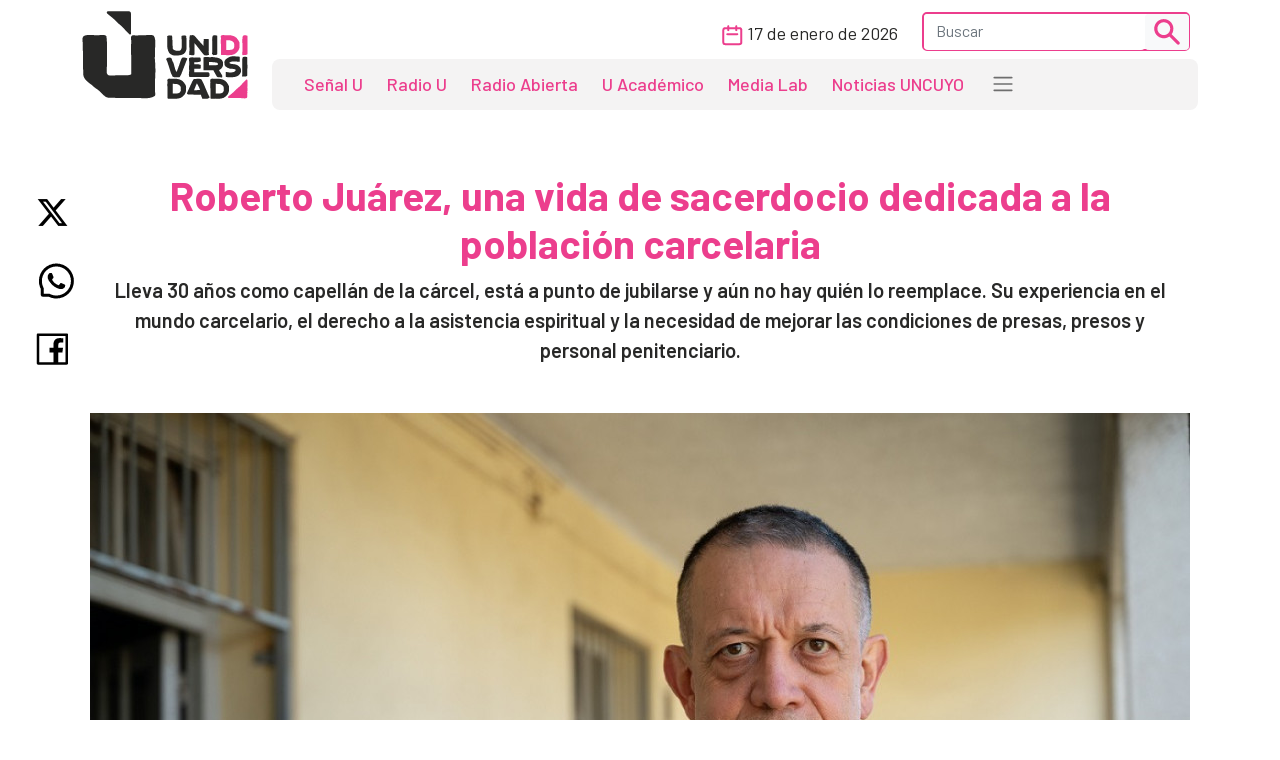

--- FILE ---
content_type: text/html; charset=UTF-8
request_url: https://www.unidiversidad.com.ar/roberto-juarez-una-vida-de-sacerdocio-dedicada-a-la-poblacion-carcelaria
body_size: 14718
content:
<!DOCTYPE html>
<html lang="es">

<head>
    <meta charset="utf-8">
<meta name="viewport" content="width=device-width, initial-scale=1">
<title>Roberto Juárez, una vida de sacerdocio dedicada a la población carcelaria - Unidiversidad</title>
<meta name="description" content="Lleva 30 años como capellán de la cárcel, está a punto de jubilarse y aún no hay quién lo reemplace. Su experiencia en el mundo carcelario, el derecho a la asistencia espiritual y la necesidad de mejorar las condiciones de presas, presos y personal penitenciario." />
<meta name="keywords" content="roberto juárez,capellán de la cárcel,presos" />
<meta name="author" content="Unidiversidad">
<meta name="robots" content="index,follow" />
<link rel="canonical" href="https://www.unidiversidad.com.ar/roberto-juarez-una-vida-de-sacerdocio-dedicada-a-la-poblacion-carcelaria" />
<!-- Open Graph data -->
<meta property="og:site_name" content="Unidiversidad" />
<meta property="og:title" content="Roberto Juárez, una vida de sacerdocio dedicada a la población carcelaria" />
<meta property="og:description" content="Lleva 30 años como capellán de la cárcel, está a punto de jubilarse y aún no hay quién lo reemplace. Su experiencia en el mundo carcelario, el derecho a la asistencia espiritual y la necesidad de mejorar las condiciones de presas, presos y personal penitenciario." />
<meta property="og:url" content="https://www.unidiversidad.com.ar/roberto-juarez-una-vida-de-sacerdocio-dedicada-a-la-poblacion-carcelaria" />
<meta property="og:type" content="website" />
<meta property="fb:app_id" content="220667188060569" />
<meta property="og:image" content="https://www.unidiversidad.com.ar/cache/8d73e07561d1abf7b40936a9f440cfdc_315_600_c.jpg" />
<!-- Twitter Share -->
<meta name="twitter:card" content="summary_large_image">
<meta name="twitter:site" content="Unidiversidad">
<meta name="twitter:creator" content="Unidiversidad">
<meta name="twitter:title" content="Roberto Juárez, una vida de sacerdocio dedicada a la población carcelaria">
<meta name="twitter:description" content="Lleva 30 años como capellán de la cárcel, está a punto de jubilarse y aún no hay quién lo reemplace. Su experiencia en el mundo carcelario, ...">
<meta name="twitter:image:src" content="https://www.unidiversidad.com.ar/cache/8d73e07561d1abf7b40936a9f440cfdc_315_600_c.jpg" />
<meta name="google-site-verification" content="9DX8gaCYOw15iP-6wF1UuKqalZ-zVfssitHQqc-ugYQ" />
<!-- Web Manifest - Para Progresive Web Apps -->
<link rel="manifest" href="https://www.unidiversidad.com.ar/assets/favicon/manifest.json">
<link rel="shortcut icon" href="https://www.unidiversidad.com.ar/assets/favicon/favicon.ico">
<link rel="apple-touch-icon" sizes="57x57" href="https://www.unidiversidad.com.ar/assets/favicon/apple-icon-57x57.png">
<link rel="apple-touch-icon" sizes="60x60" href="https://www.unidiversidad.com.ar/assets/favicon/apple-icon-60x60.png">
<link rel="apple-touch-icon" sizes="72x72" href="https://www.unidiversidad.com.ar/assets/favicon/apple-icon-72x72.png">
<link rel="apple-touch-icon" sizes="76x76" href="https://www.unidiversidad.com.ar/assets/favicon/apple-icon-76x76.png">
<link rel="apple-touch-icon" sizes="114x114" href="https://www.unidiversidad.com.ar/assets/favicon/apple-icon-114x114.png">
<link rel="apple-touch-icon" sizes="120x120" href="https://www.unidiversidad.com.ar/assets/favicon/apple-icon-120x120.png">
<link rel="apple-touch-icon" sizes="144x144" href="https://www.unidiversidad.com.ar/assets/favicon/apple-icon-144x144.png">
<link rel="apple-touch-icon" sizes="152x152" href="https://www.unidiversidad.com.ar/assets/favicon/apple-icon-152x152.png">
<link rel="apple-touch-icon" sizes="180x180" href="https://www.unidiversidad.com.ar/assets/favicon/apple-icon-180x180.png">
<link rel="icon" type="image/png" sizes="192x192"  href="https://www.unidiversidad.com.ar/assets/favicon/android-icon-192x192.png">
<link rel="icon" type="image/png" sizes="32x32" href="https://www.unidiversidad.com.ar/assets/favicon/favicon-32x32.png">
<link rel="icon" type="image/png" sizes="96x96" href="https://www.unidiversidad.com.ar/assets/favicon/favicon-96x96.png">
<link rel="icon" type="image/png" sizes="16x16" href="https://www.unidiversidad.com.ar/assets/favicon/favicon-16x16.png">
<meta name="theme-color" content="#ffffff">
<meta name="msapplication-TileColor" content="#ffffff">
<meta name="msapplication-TileImage" content="https://www.unidiversidad.com.ar/assets/favicon/ms-icon-144x144.png">
<script src="https://www.unidiversidad.com.ar/assets/js/jquery-1.11.0.min.js"></script>

<link href="https://www.unidiversidad.com.ar/assets/css/bootstrap.min.css" rel="stylesheet" />

<link rel="preconnect" href="https://fonts.gstatic.com">
<link href="https://fonts.googleapis.com/css2?family=Barlow:ital,wght@0,300;0,400;0,500;0,600;0,700;1,400&display=swap" rel="stylesheet">

<link rel="stylesheet" href="https://www.unidiversidad.com.ar/assets/css/styles.css?v=40">
<link rel="stylesheet" href="https://www.unidiversidad.com.ar/assets/css/glyphicons.css">

<link rel="stylesheet" href="https://www.unidiversidad.com.ar/assets/swiper/swiper-bundle.min.css" />


<script>
    $(document).ready(function() {



        // IFRAMES PARA VIDEOS con class y embed en el contenido
        $('iframe.video_youtube,iframe[src^="https://www.youtube.com/embed/"]').each(function() {

            ancho_div = $(this).parent().width();
            console.log("ancho " + ancho_div);
            //PROPORCION 16:9
            alto_div = Math.round(ancho_div / 1.777);
            $(this).width(ancho_div);
            $(this).height(alto_div);
        });


        $("iframe.video_twitch").each(function() {
            ancho_div = $(this).parent().width();
            //PROPORCION 16:9
            alto_div = Math.round(ancho_div / 1.777);
            $(this).width(ancho_div);
            $(this).height(alto_div);
        });
        // AGREGA CLASES A TABLAS HTML
        $("table").addClass('table table-bordered table-striped');

        // Ajusta el ancho de tableau
        $('div.tableauPlaceholder').css('width', '100%');
        $('object.tableauViz').css('width', '100%');

    });
    // Pop up
    function popup(Site) {
        window.open(Site, 'Unidiversidad', 'toolbar=no,statusbar=no,location=no,scrollbars=no,resizable=no,width=310,height=167');
    }

    // Prender titulo
    function prenderTitulo(modulo_id) {
        $("#editarTitulo_" + modulo_id).toggle();
    }


    // Ajusta el tamaño del iframe al del contenido
    // No funciona con contenidos iframe de distinto servidor
    function resizeIframe(iframe) {
        iframe.height = iframe.contentWindow.document.body.scrollHeight + 20 + "px";
    }
</script>

        <!-- Global site tag (gtag.js) - Google Analytics -->
      <script async src="https://www.googletagmanager.com/gtag/js?id=G-L1E1HKVHM8"></script>
      <script>
        window.dataLayer = window.dataLayer || [];
        function gtag(){dataLayer.push(arguments);}
        gtag('js', new Date());
        gtag('config', 'G-L1E1HKVHM8');
      </script>
      <!-- Fin Global site tag (gtag.js) - Google Analytics -->
  
    

    
    
    <style>
    @media (min-width: 991px) {
        header .navbar-nav {
            margin-top: 0px;
        }
    }
    </style>
</head>

<body>
        <header>
        <div class="container-fluid fixed-top bg-navbar-uni">

            
            


            <nav class="container navbar navbar-expand-lg navbar-light">
                <div class="row">

                    <div class="col-lg-2 col-3">
                        <a class="navbar-brand" href="https://www.unidiversidad.com.ar/">
                            <img src="https://www.unidiversidad.com.ar/img/navbar/Logo_1.svg" alt="Unidiversidad" class="logo img-fluid">
                        </a>
                    </div>

                    <div class="col-lg-10 col-9">
                        <div class="d-flex flex-row-reverse align-items-baseline bd-highlight">
                            <button class="navbar-toggler" type="button" data-bs-toggle="collapse" data-bs-target="#navbarTogglerDemo02" aria-controls="navbarTogglerDemo02" aria-expanded="false" aria-label="Toggle navigation" data-mdb-dropdown-animation="on" style="position:absolute; top:5">
                                <span class="navbar-toggler-icon"></span>
                            </button>

                            <div class="collapse navbar-collapse" id="navbarTogglerDemo02">
                                <div class="navbar__vh-100" style="overflow-y: auto;">

                                    <div class="box_datos mt-1 mb-1">

                                        <div class="fecha__calendario__nav ms-0 me-3">
                                            <p class="m-0 fecha-humana">
                                                <img src="https://www.unidiversidad.com.ar/img/navbar/calendar_1.svg">
                                                17 DE ENERO DE 2026                                            </p>
                                        </div>

                                        <!-- buscador-->
                                        <form class="searchbox__home" method="get" action="https://www.unidiversidad.com.ar/buscar/index" id="header_buscador">
                                            <div class="buscador__container me-2">
                                                <div class="border__color__1 border__buscador">
                                                    <input class="form-control" type="text" name="terminos" id="terminos" placeholder="Buscar">
                                                    <button class="btn btn-light btn-sm" type="submit"><img src="https://www.unidiversidad.com.ar/img/navbar/busqueda_1.svg" alt="Buscar" class=""></button>
                                                </div>
                                            </div>
                                        </form>

                                    </div>


                                    <ul class="navbar-nav d-lg-none d-md-flex links__nav links__nav__color__1">
                                        <li class="nav-item">
                                            <a class="nav-link" href="https://www.unidiversidad.com.ar/senalu">Señal U</a>
                                        </li>
                                        <li class="nav-item">
                                            <a class="nav-link" href="https://www.unidiversidad.com.ar/radio-universidad">Radio U</a>
                                        </li>
                                        <li class="nav-item">
                                            <a class="nav-link" href="https://www.unidiversidad.com.ar/radio-abierta">Radio Abierta</a>
                                        </li>
                                        <li class="nav-item">
                                            <a class="nav-link" href="https://www.unidiversidad.com.ar/u-academico">U Académico</a>
                                        </li>

                                        <li class="nav-item">
                                            <a class="nav-link" href="https://www.unidiversidad.com.ar/media-lab">Media Lab</a>
                                        </li>
                                        <li class="nav-item">
                                            <a class="nav-link" href="https://www.uncuyo.edu.ar/prensa/" target="_blank">Noticias UNCUYO</a>
                                        </li>

                                        <hr>

                                        <li class="nav-item">
                                            <a class="nav-link" href="https://www.unidiversidad.com.ar/categorias/index/actualidad">Actualidad</a>
                                        </li>
                                        <li class="nav-item">
                                            <a class="nav-link" href="https://www.unidiversidad.com.ar/categorias/index/sociedad">Sociedad</a>
                                        </li>
                                        <li class="nav-item">
                                            <a class="nav-link" href="https://www.unidiversidad.com.ar/categorias/index/ciencia">Medio Ambiente</a>
                                        </li>
                                        <li class="nav-item">
                                            <a class="nav-link" href="https://www.unidiversidad.com.ar/categorias/index/ciencia">Ciencia y Tecnología</a>
                                        </li>
                                        <li class="nav-item">
                                            <a class="nav-link" href="https://www.unidiversidad.com.ar/categorias/index/sala-de-escape">Sala de Escape</a>
                                        </li>
                                        <li>
                                            <a class="nav-link" href="https://www.unidiversidad.com.ar/tipo/index/edicion_u">Edición U</a>
                                        </li>
                                        <li class="nav-item">
                                            <a class="nav-link" href="https://www.unidiversidad.com.ar/tipo/index/Columna">Otras Miradas</a>
                                        </li>
                                        <li class="nav-item">
                                            <a class="nav-link" href="https://www.uncuyo.edu.ar/concursos">Concursos UNCUYO</a>
                                        </li>
                                        <hr>
                                    </ul>

                                </div>
                            </div>
                        </div>

                        <nav class="w-100 d-none d-lg-inline-block nav__bg mb-1" style="border-radius:8px">
                            <ul class="ul-reset navbar-nav ul__desktop links__nav__color__1">
                                <li class="nav-item">
                                    <a class="nav-link" href="https://www.unidiversidad.com.ar/senalu">Señal U</a>
                                </li>
                                <li class="nav-item">
                                    <a class="nav-link" href="https://www.unidiversidad.com.ar/radio-universidad">Radio U</a>
                                </li>
                                <li class="nav-item">
                                    <a class="nav-link" href="https://www.unidiversidad.com.ar/radio-abierta">Radio Abierta</a>
                                </li>
                                <li class="nav-item">
                                    <a class="nav-link" href="https://www.unidiversidad.com.ar/u-academico">U Académico</a>
                                </li>


                                <li class="nav-item">
                                    <a class="nav-link" href="https://www.unidiversidad.com.ar/media-lab">Media Lab</a>
                                </li>
                                <li class="nav-item d-none d-xl-block">
                                    <a class="nav-link" href="https://www.uncuyo.edu.ar/prensa/" target="_blank">Noticias UNCUYO</a>
                                </li>
                                <li>
                                    <div class="dropdown">
                                        <span class="navbar-toggler-icon" type="button" id="dropdownMenuButton1" data-bs-toggle="dropdown" aria-expanded="false" style="margin:0px 15px" title="Ver categorías">
                                        </span>
                                        <ul class="dropdown-menu" aria-labelledby="dropdownMenuButton1">
                                            <li><a class="dropdown-item color__page__1" href="https://www.unidiversidad.com.ar/categorias/index/actualidad">Actualidad</a></li>
                                            <li><a class="dropdown-item color__page__1" href="https://www.unidiversidad.com.ar/categorias/index/sociedad">Sociedad</a></li>
                                            <li><a class="dropdown-item color__page__1" href="https://www.unidiversidad.com.ar/categorias/index/ciencia">Ciencia y Tecnología</a></li>
                                            <li><a class="dropdown-item color__page__1" href="https://www.unidiversidad.com.ar/categorias/index/medio-ambiente">Medio Ambiente</a></li>
                                            <li><a class="dropdown-item color__page__1" href="https://www.unidiversidad.com.ar/categorias/index/sala-de-escape">Sala de Escape</a>
                                            <li><a class="dropdown-item color__page__1" href="https://www.unidiversidad.com.ar/tipo/index/Columna">Otras Miradas</a>
                                            <li><a class="dropdown-item color__page__1" href="https://www.unidiversidad.com.ar/tipo/index/edicion_u">Edición U</a></li>
                                            <li><a class="dropdown-item color__page__1" href="https://www.uncuyo.edu.ar/concursos">Concursos UNCUYO</a>


                                        </ul>
                                    </div>
                                </li>
                            </ul>
                        </nav>
                    </div>
                </div>
            </nav>
        </div>
    </header>

    <main class="main-uni">
<section class="container noticia__singlepost singlepost_1">


    
        <div class="content-redes">
        <div class="contacto__icons__desktop d-none d-lg-flex">
            
	<a href="https://twitter.com/intent/tweet?text=&url=https://www.unidiversidad.com.ar/roberto-juarez-una-vida-de-sacerdocio-dedicada-a-la-poblacion-carcelaria" target="_blank" title="Compartir en Twitter"><img src="https://www.unidiversidad.com.ar/img/singlepost/main/twitter.svg" alt="Twitter"></a>
	<a href="https://wa.me/?text=https://www.unidiversidad.com.ar/roberto-juarez-una-vida-de-sacerdocio-dedicada-a-la-poblacion-carcelaria" target="_blank" data-text="Unidiversidad: https://www.unidiversidad.com.ar/roberto-juarez-una-vida-de-sacerdocio-dedicada-a-la-poblacion-carcelaria" data-href=""  title="Compartir en Whatsapp"><img src="https://www.unidiversidad.com.ar/img/singlepost/main/whatsapp.svg" alt="WhatsApp"></a>
	<a href="https://www.facebook.com/sharer/sharer.php?u=https://www.unidiversidad.com.ar/roberto-juarez-una-vida-de-sacerdocio-dedicada-a-la-poblacion-carcelaria" target="_blank" title="Compartir en Facebook"><img src="https://www.unidiversidad.com.ar/img/singlepost/main/facebook.svg" alt="Facebook"></a>
	
	<div class="d-lg-none">
	<a href="mailto:?subject=&body=Hola!%20Puedes%20ver%20más%20de:%20''%0A%0Aen%20https://www.unidiversidad.com.ar/roberto-juarez-una-vida-de-sacerdocio-dedicada-a-la-poblacion-carcelaria%0A%0AUnidiversidad.-%0A%0A"  target="_blank" data-text="Unidiversidad: https://www.unidiversidad.com.ar/roberto-juarez-una-vida-de-sacerdocio-dedicada-a-la-poblacion-carcelaria" data-href=""  title="Compartir por email">
	<img src="https://www.unidiversidad.com.ar/img/singlepost/main/mail.svg" alt="">
	</a>
</div>        </div>
    </div>
    
    
    <h1 class="color__page__1 text-lg-center">Roberto Juárez, una vida de sacerdocio dedicada a la población carcelaria</h1>
    <p class="font-w600 text-lg-center lead">
        Lleva 30 años como capellán de la cárcel, está a punto de jubilarse y aún no hay quién lo reemplace. Su experiencia en el mundo carcelario, el derecho a la asistencia espiritual y la necesidad de mejorar las condiciones de presas, presos y personal penitenciario.    </p>

    
    <div class="my-5 img-post">
        <img src="https://www.unidiversidad.com.ar/cache/8d73e07561d1abf7b40936a9f440cfdc_1000_1100.jpg" alt="Roberto Juárez, una vida de sacerdocio dedicada a la población carcelaria" class="img-fluid">
    </div>

        <p class="small text-muted epigrafe">
        Roberto Juárez está a punto de jubilarse como capellán de la cárcel y, hasta el momento, no se le ha designado un reemplazo. Foto Unidiversidad.    </p>
    
    

        <div class="fuente">
        <div class="d-flex align-items-center pb-4">

                        <p class="tag yellow__tag me-3">
                <a href="https://www.unidiversidad.com.ar/categorias/index/sociedad" id="selector_categoria">Sociedad</a>
            </p>
                        <!--TEMA  *-->
                        <p class="tag pink__tag me-3">
                <a href="https://www.unidiversidad.com.ar/categorias/index/carceles" id="selector_tema">Cárceles</a>
            </p>
                        
                        <p class="tag white__tag me-3">
                <a href="https://www.unidiversidad.com.ar/tipo/index/Novedad" class="tipo" id="selector_tipo">Unidiversidad</a>
            </p>
            
                        <p class="fw-bold text-dark me-3 mt-4 mt-lg-0" id="selector_autor">Emilio Murgo</p>
            


            <p class="font-w500">Publicado el <span class="fecha-humana">02 DE OCTUBRE DE 2023</span></p>


        </div> <!-- /items-->



    </div> <!-- /fuente-->
    
    <div class="texto">
        <div><p>El padre <strong>Roberto Juárez</strong>&nbsp;está a punto de jubilarse como <strong>capellán de las cárceles</strong>&nbsp;<strong>mendocina</strong>, ya que cuenta&nbsp;con la edad necesaria y, al ser empleado provincial, la ley lo determina así. El inconveniente llega porque, luego de&nbsp;más de 30 años al servicio de la carcelación –él lo denomina así–,&nbsp;su tarea parece quedar en suspenso. Todavía no se sabe qué&nbsp;va a pasar con su sucesor –hasta el momento, no hay nadie elegido para esa tarea–, pero son el Estado y&nbsp;la Iglesia los que&nbsp;deben tomar esta decisión para hacer cumplir la ley nacional 24660 y la ley provincial 7648.</p></div><div>

<p>En este contexto, desde <strong>Unidiversidad</strong> dialogamos con <strong>Roberto Juárez</strong>, quien nos relató&nbsp;en primera persona cómo inició su camino como <strong>“padre de los presos”</strong>, su mirada sobre la situación de las cárceles en nuestra provincia, el trabajo que deberíamos realizar como sociedad y, por supuesto, qué sucederá con su cargo una vez que se jubile.</p></div><article>
    <div class="my-lg-5 d-flex">
                    <div class="col-lg-3 col-5 g-0">
                <img loading="lazy" src="https://www.unidiversidad.com.ar/cache/664bed7e0f0eb6eea226598996531508_300_650_c.jpg" class="img-fluid noticia__relacionada__img" alt="Cuestión de fe: &quot;las iglesias&quot; copan la espiritualidad tras las rejas" />
            </div>
        
        <div class="col-lg-9 col-7 g-0 border__noticia noticia__relacionada__texto">
                <h3>
                <a href="https://www.unidiversidad.com.ar/cuestion-de-fe-las-iglesias-copan-la-espiritualidad-tras-las-rejas"  alt="Cuestión de fe: &quot;las iglesias&quot; copan la espiritualidad tras las rejas" >
                    Cuestión de fe: “las iglesias” copan la espiritualidad tras las rejas</h3>
                </a>
                            <div class="d-none d-lg-block">
                    <a href="https://www.unidiversidad.com.ar/categorias/index/sociedad" class="tag__2 yellow__tag">Sociedad</a>
                </div>
            
        </div>
    </div>
</article>

<p>Todo aquel que&nbsp;conoce a Roberto sabe que es una persona sencilla, sin demasiados protocolos, alguien con quien se puede conversar sin la sensación de sentirse extraño. Esta fue más una charla de amigos&nbsp;que una entrevista formal al <strong>capellán de la cárcel</strong>, sobre todo, porque contó&nbsp;sus experiencias a corazón abierto, sin tener el mínimo problema de mostrarse tal como es; y eso es algo que se debe destacar.</p>

<p><strong>¿Cómo comenzó tu historia como sacerdote?</strong></p>

<p>Mi historia es medio graciosa, pero real. Yo digo: fui Villegas, soy Juárez y tendría que haber sido García. Lo explico así porque mis padres biológicos me engendraron, pero no se hicieron cargo de mí. Mi madre biológica me dio a sus padres y ellos me dieron su apellido (Villegas). A&nbsp;los 9 años, me enteré&nbsp;de que mi hermana era en realidad mi madre y la que yo pensaba que era mi mamá era mi abuela, por eso hago ese juego de palabras con los tres apellidos.</p>

<p>Cuando yo tenía 12 años, mi abuela se enfermó&nbsp;de cáncer, nos vinimos a Mendoza desde Buenos Aires y al tiempo ella murió. Ya cerca de finalizar los 14 años me fui&nbsp;a vivir con la familia Juárez. Accedo a esta familia por Jorge Juárez, un amigo y compañero de la escuela Martín Zapata;&nbsp;ellos me abrieron las puertas de su casa y terminaron dándome su apellido.&nbsp;Toda esa época de mi&nbsp;vida yo la&nbsp;llamo "el agujero negro". Más tarde en el tiempo, más precisamente en el año 74, ingresé al Seminario Menor de Paraná a terminar mi secundaria (4° y 5° año).&nbsp;Luego de ese período&nbsp;me ordené como sacerdote y aquí estoy.</p>

<p><strong>¿Cómo fueron tus primeros pasos en la cárcel mendocina?</strong></p>

<p>Desde el 92 hasta&nbsp;2005 fui a la cárcel como voluntario de la Pastoral Penitenciaria. En ese año,&nbsp;quien estaba de capellán era el gran <strong>Jorge Contreras. </strong>Él ya tenía ochenta años cumplidos y sobrellevaba&nbsp;un cáncer, por lo que tenía que dejar la capellanía y estaba solo yo como reemplazo. Allí arrancó mi camino en la cárcel y ya llevo más de 30 años en él, lo que se traduce en casi la mitad de mi vida.</p>

<p><img alt="" src="https://www.unidiversidad.com.ar/upload/ea8f05ee667996815f361a918980547e.jpg" /><em>Roberto Juárez lleva trabajando&nbsp;más de 30 años en las cárceles mendocinas / Foto: Unidiversidad</em></p>

<h2><strong>Para esto he nacido y venido al mundo… para ser padre de presos</strong></h2>

<p>La calidad y amabilidad son parte de Roberto Juárez. Me recibió&nbsp;en su casa, que está ubicada en la Iglesia Nuestra Señora de Pompeya, ya que al ser <strong>capellán de la cárcel</strong>&nbsp;y no ser un párroco no tiene un lugar fijo donde vivir. Me ofreció&nbsp;unos bizcochitos y su amigo inseparable,&nbsp;el mate,&nbsp;esta infusión que antes de la pandemia&nbsp;servía para compartir, unir y estrechar lazos.</p>

<p><strong>¿Qué es la cárcel para vos y qué son los internos en tu vida?</strong></p>

<p>Desde el inicio de mi ministerio, he vivido mi sacerdocio en clave de paternidad, es decir, ser dador de vida. Esta paternidad ha llegado a su consumación en el mundo de la carcelación y se ha dado a partir de un acontecimiento vivido entre marzo y abril de&nbsp;2017: allí comencé a encontrarme con presos que conocía de años atrás –de cuando ellos habían ingresado como jóvenes adultos–. A uno de ellos, de nombre Mario Lorca –que&nbsp;se encontraba en el Sector de Aislados&nbsp;por su peligrosidad–&nbsp;le comunicaron que su madre se encontraba en terapia intensiva; de niño pequeño le habían dicho que ella había muerto, por lo que se reencontró&nbsp;con ella en esta situación extrema, que tuvo&nbsp;como desenlace la muerte de ella.</p>

<p>Avisado de este hecho, fui&nbsp;al módulo donde Mario se encontraba alojado y pedí&nbsp;verlo. Nos ubicaron en un lugar donde "veían películas", que era un antro, con paredes sucias, llenas de inscripciones violentas, sin aberturas –fuera de la puerta de ingreso–&nbsp;y con olor a meada. Llegó Mario y, cuando me vio,&nbsp;lo primero que me dijo con fuerte reclamo fue: "¿Por qué me abandonó?". Desde que estaba en Almafuerte&nbsp;no me había encontrado con él, y de eso hacía varios años,&nbsp;e inmediatamente me dijo: "¡Para mí,&nbsp;usted es mi papá!", a&nbsp;lo que sin titubeos respondí: "¡Sí!".</p>

<blockquote>
<p>Cuando Mario me dijo "Usted es mi papá"&nbsp;apareció esa imagen en mi corazón e inmediatamente me dije: "Ese padre soy yo". Así fui encontrando y consolidando mi vocación específica en mi llamado como sacerdote de Cristo y pastor del pueblo de Dios. Soy padre de presos, para esto he nacido y venido al mundo: vivo para ellos, sufro por ellos, gozo por y para ellos, ellos son la explicación de mi vida.</p>
</blockquote>

<p><strong>¿Cuál es la tarea del capellán en la cárcel mendocina?</strong></p>

<p>La tarea específica del <strong>capellán en la cárcel</strong> es lo que llamamos <strong>asistencia espiritual</strong>. La misma ley lo contempla así. La ley nacional 24660 tiene unos capítulos sobre asistencia espiritual, y en base a eso sacamos una ley provincial, la 7648,&nbsp;que creo que es la única ley de capellanía mayor en el país.</p>

<p>Tuve una lucha interna y fuerte para asumir como capellán, porque no quería pasar a ser empleado público y ‘pertenecer’ al Estado provincial, pero era la única forma de poder ingresar y moverme libremente en el mundo de la carcelación,&nbsp;un mundo en el que conviven <strong>dos ‘universos’ complejos</strong>:<strong> el de los presos y el de los penitenciarios.</strong></p>

<blockquote>
<p>De hecho, en noviembre de&nbsp;2005, una vez que el entonces obispo de Mendoza, José María Arancibia, fue&nbsp;a la cárcel a realizar una celebración, terminada esta, en un momento de diálogo privado me dijo&nbsp;en broma: "Roberto, ahora estás preso…",&nbsp;a lo que yo no tan en broma&nbsp;le respondí: "¡Monseñor,&nbsp;peor:&nbsp;ahora soy penitenciario!".</p>
</blockquote>

<p>La mayor tentación que tuve&nbsp;y, por lo tanto, mi mayor lucha&nbsp;ha sido permanecer como buen pastor,&nbsp;dispuesto a dar mis bienes, mi fama, mi tiempo, en fin, mi vida por las ovejas, y poner todo mi empeño en no dejarme transformar en un mercenario, a quien lo único que le importa es el salario.</p>

<p><img alt="" src="https://www.unidiversidad.com.ar/upload/7ab8f0a964c9f8e74c20e638a42662c4.jpg" /><em>El padre Roberto fue pionero en la creación de la Ley 7648, que garantiza la libertad de culto religioso a las personas privadas de libertad / Foto: Unidiversidad</em></p>

<h2><strong>“Den al César lo que es de César y a Dios lo que es de Dios”</strong></h2>

<p><strong>¿Cómo fue el tratamiento de la ley provincial de capellanía y de qué se trata?</strong></p>

<p>Esta ley –la 7648–&nbsp;tiene como principio que<strong> el preso tiene derecho a ser asistido en el culto que profesa. </strong>Y&nbsp;pone algo no menor, ya que dice que no hay ninguna sanción que le pueda impedir el ejercicio de este derecho, o sea, por ahí le pueden impedir que vaya a trabajar, que salga, pero si pide asistencia espiritual, aún estando castigado o en el calabozo más perdido, tiene ese derecho y la autoridad lo debe cumplir.</p>

<p><strong>¿Cómo ves a la sociedad mendocina y a la opinión que esta tiene sobre la cárcel?</strong></p>

<p>Bueno, algo que yo vengo diciendo hace tiempo y que me genera dolor cuando lo digo es que<strong> vamos mal en este camino</strong>. Ya estamos dando una respuesta que para mí es tristísima y habla muy mal de nosotros como sociedad, no digo gobernantes ni nada, sino como sociedad. Son las actitudes que vamos cristalizando y haciendo realidad en nuestro día a día.</p>

<blockquote>
<p>Aquí, en Mendoza, estamos observando y viviendo un crecimiento de lugares de encierro. Lo que más se construye&nbsp;son cárceles y barrios privados, es decir, me encierro y te encierro. Esos son los verbos que conjugamos hoy. Esa es la sociedad que estamos construyendo hoy y eso es una locura para mí,&nbsp;no es lo que quiero para vivir.</p>
</blockquote>

<p>No tenemos la capacidad de replantearnos y preguntarnos si así queremos vivir. Percibo que <strong>vivimos en esta Mendoza feudalizada en la&nbsp;que nos encerramos todos. </strong>Creo que tenemos mucha hipocresía por ahí. Debemos plantear las cosas con claridad, dejando de lado la politiquería, que no sirve para nada, nunca ha servido ni va a servir.</p>

<p><img alt="" src="https://www.unidiversidad.com.ar/upload/1b371208aeff97977dc811ba5c6af071.jpg" /><em>Para Roberto Juárez, lo que más crece en Mendoza son los barrios privados y las cárceles, y ese no es un buen síntoma para nuestra sociedad</em></p>

<h2><strong>&nbsp;Un “pastor de las ovejas negras”</strong></h2>

<p><strong>¿Cómo es el trabajo que realizás a diario con los internos de la cárcel?</strong></p>

<p>Uno de los principales trabajos que tengo casi todos los días es decirles a los internos que no son una carátula, <strong>no solamente deben percibirse por lo que se los ha caratulado o por su crimen.</strong> Debemos hacerles entender que, ante todo, también son personas y que está siempre la posibilidad, por lo menos desde la fe cristiana, de llegar al camino de la redención. Creo que por eso Cristo cuando murió en la cruz al primero que salvó fue al delincuente que estaba junto a él y que de corazón reclamó el perdón de Dios.</p>

<p>Vemos que hasta último momento siempre Dios tiende la mano para salvar. Depende de uno que quiera agarrarla&nbsp;o no. Esto de demonizar sectores, personas, y creer que son irredimibles es desconocer la naturaleza común que tenemos. Debemos entender que no es un 'ellos o nosotros’, tiene que ser un nosotros en un sí inclusivo.</p>

<p><strong>¿Cómo ves al Estado y a la situación de la cárcel mendocina?</strong></p>

<p>El mundo de la carcelación es un espacio que se presta para el abuso, la violencia, la corrupción, tanto hacia quien está preso –cumpliendo una condena–&nbsp;como para quien trabaja allí. Tenemos que trabajar fuertemente para mejorar las condiciones de estos dos universos,&nbsp;no solo el hecho de construir más cárceles.</p>

<blockquote>
<p><em>Para mí construir más cárceles, y se lo discuto a quien sea, es una declaración jurada de fracasar como sociedad. Fracasó el gobierno, fracasó la comunidad, fracasó la escuela, fracasó la Iglesia y fracasamos todos.</em></p>
</blockquote>

<p><strong>¿Qué va a suceder con el próximo capellán después tu jubilación?</strong></p>

<p>La capellanía de la cárcel va a continuar, cierto es que hay una ley que se debe cumplir y que está el padre Marcelo De Benedectis como capellán mayor. Lo que sí, hasta el momento, <strong>no hay quien me reemplace en el terreno</strong>. Yo he hablado con el obispo y con Marcelo&nbsp;y me han pedido que, por lo menos, aunque esté jubilado pueda ir dos o tres días a lo que hoy es Almafuerte, que es lo más grande y complicado de abordar. La única condición que yo tengo es que no sea como voluntario, ya que los voluntarios están muy limitados en cuanto a tiempos, accesos y lugares. Estaría como jubilado y contratado, algo que ya se hace en el Servicio Penitenciario. Mientras que la parte económica no es un problema porque nunca lo fue.</p>

<p>Por otro lado, hay algunos curas, de los más jóvenes,&nbsp;que estarían interesados en el hecho de tomar esta posta. Yo les he dicho que lo vayan pensado, que vayan haciendo el discernimiento. Son muy jovencitos todavía, pero que vayan haciendo el camino y esperemos que sí, que alguno de ellos sienta&nbsp;el llamado y pueda&nbsp;tomar la capellanía.</p>

<p><img alt="" src="https://www.unidiversidad.com.ar/upload/5b137a5d62c7050a07a1967c0f5ba90f.jpg" /><em>Roberto Juárez está a punto de jubilarse y, hasta el momento, no se sabe que sucederá con su cargo / Foto: Unidiversidad</em></p>

<p><strong>¿Qué mensaje nos podés dar después de tanto camino y recorrido en la cárcel?</strong></p>

<p>Ante todo, quiere reconocer que hay esperanza. Yo siempre pongo como referencia este camino que venimos haciendo desde&nbsp;2019 con los presos de cadena perpetua en Almafuerte. Creo que los talleres que venimos dando sobre perdón y reconciliación, que van más allá de lo religioso, funcionan para trabajar<strong> el perdón como un derecho humano</strong>, como una segunda oportunidad que todos tenemos.</p>

<p>Debemos elegir este camino que no es nada sencillo. Debemos transitarlo desde lo humano, debemos trabajar en restaurar vínculos y no ver al otro como enemigo. Tenemos que ver la humanidad compartida, con las grandezas y miserias que todos poseemos. Finalmente, yo no solo sueño, sino que&nbsp;apuesto completamente a ello, y por ello trabajo día a día; es el camino que creo que hay que seguir.</p>
    </div>

    <!-- MODULOS -->

    
    <div class="row">
        <div class="col-md-6">
                    </div>
        <div class="col-md-6">
                    </div>
    </div>

        
    
    <article>
    <div class="my-lg-5 d-flex">
                    <div class="col-lg-3 col-5 g-0">
                <img loading="lazy" src="https://www.unidiversidad.com.ar/cache/lavozdegaliciaes_300_650_c.jpg" class="img-fluid noticia__relacionada__img" alt="Suculentas: organizadas para terminar con los estereotipos en las cárceles" />
            </div>
        
        <div class="col-lg-9 col-7 g-0 border__noticia noticia__relacionada__texto">
                <h3>
                <a href="https://www.unidiversidad.com.ar/suculentas-organizadas-para-terminar-con-los-estereotipos-en-las-carceles-de-mujeres14"  alt="Suculentas: organizadas para terminar con los estereotipos en las cárceles" >
                    Suculentas: organizadas para terminar con los estereotipos en las cárceles</h3>
                </a>
                            <div class="d-none d-lg-block">
                    <a href="https://www.unidiversidad.com.ar/categorias/index/sociedad" class="tag__2 yellow__tag">Sociedad</a>
                </div>
            
        </div>
    </div>
</article>
    <!-- TAGS -->
        <p class="etiquetas"><a class="link-secondary small" href="https://www.unidiversidad.com.ar/buscar_tag/index/?tag=roberto+ju%C3%A1rez">roberto juárez,</a>  <a class="link-secondary small" href="https://www.unidiversidad.com.ar/buscar_tag/index/?tag=capell%C3%A1n+de+la+c%C3%A1rcel">capellán de la cárcel,</a>  <a class="link-secondary small" href="https://www.unidiversidad.com.ar/buscar_tag/index/?tag=presos">presos,</a></p>
    
    <div class="contacto__icons d-lg-none">
        
	<a href="https://twitter.com/intent/tweet?text=Suculentas%3A+organizadas+para+terminar+con+los+estereotipos+en+las+c%C3%A1rceles&url=https://www.unidiversidad.com.ar/roberto-juarez-una-vida-de-sacerdocio-dedicada-a-la-poblacion-carcelaria" target="_blank" title="Compartir en Twitter"><img src="https://www.unidiversidad.com.ar/img/singlepost/main/twitter.svg" alt="Twitter"></a>
	<a href="https://wa.me/?text=https://www.unidiversidad.com.ar/roberto-juarez-una-vida-de-sacerdocio-dedicada-a-la-poblacion-carcelaria" target="_blank" data-text="Unidiversidad: https://www.unidiversidad.com.ar/roberto-juarez-una-vida-de-sacerdocio-dedicada-a-la-poblacion-carcelaria" data-href=""  title="Compartir en Whatsapp"><img src="https://www.unidiversidad.com.ar/img/singlepost/main/whatsapp.svg" alt="WhatsApp"></a>
	<a href="https://www.facebook.com/sharer/sharer.php?u=https://www.unidiversidad.com.ar/roberto-juarez-una-vida-de-sacerdocio-dedicada-a-la-poblacion-carcelaria" target="_blank" title="Compartir en Facebook"><img src="https://www.unidiversidad.com.ar/img/singlepost/main/facebook.svg" alt="Facebook"></a>
	
	<div class="d-lg-none">
	<a href="mailto:?subject=Suculentas: organizadas para terminar con los estereotipos en las cárceles&body=Hola!%20Puedes%20ver%20más%20de:%20'Suculentas: organizadas para terminar con los estereotipos en las cárceles'%0A%0Aen%20https://www.unidiversidad.com.ar/roberto-juarez-una-vida-de-sacerdocio-dedicada-a-la-poblacion-carcelaria%0A%0AUnidiversidad.-%0A%0A"  target="_blank" data-text="Unidiversidad: https://www.unidiversidad.com.ar/roberto-juarez-una-vida-de-sacerdocio-dedicada-a-la-poblacion-carcelaria" data-href=""  title="Compartir por email">
	<img src="https://www.unidiversidad.com.ar/img/singlepost/main/mail.svg" alt="">
	</a>
</div>    </div>

    <hr />

    

</section>

<section id="relacionados">
	<div class="container">
		<div class="row">
			<div class="col-md-12">
				<header>
					<h1>
						<a href="https://www.unidiversidad.com.ar/categorias/index/sociedad" class="color__page__1">
						Sociedad					</a>
					</h1>
				</header>	
			</div>
		</div>

		
            <div class="row mb-2">
    
        <div class="col-lg-4 col-md-6 col-sm-12 gy-4">
        <article class="border__noticia" style="height: 100%; background-color: #ffffff;">

            <!--MEDIA-->
            




                            <a href="https://www.unidiversidad.com.ar/riesgos-y-oportunidades-de-la-ia-en-educacion-para-que-usan-chatgpt-las-y-los-estudiantes" alt="Riesgos y oportunidades de la IA en educación: para qué usan ChatGPT las y los estudiantes ">
                    <img loading="lazy" src="https://www.unidiversidad.com.ar/cache/ef15cee07a3c6642b493e6c0c9ea92f8_375_750_c.jpg" class="img-item img-fluid w-100" alt="Riesgos y oportunidades de la IA en educación: para qué usan ChatGPT las y los estudiantes " />
                </a>
            
            <div class="texto__noticia" >
                <h3>
                    <a href="https://www.unidiversidad.com.ar/riesgos-y-oportunidades-de-la-ia-en-educacion-para-que-usan-chatgpt-las-y-los-estudiantes" alt="Riesgos y oportunidades de la IA en educación: para qué usan ChatGPT las y los estudiantes ">
                        Riesgos y oportunidades de la IA en educación: para qué usan ChatGPT las y los estudiantes                     </a>

                </h3>

                <div>
                                            <p class="tag__2 yellow__tag">
                            <a href="https://www.unidiversidad.com.ar/categorias/index/sociedad">Sociedad</a>
                        </p>
                    
                    
                    

                </div>
                       
                                <p>Un informe de Argentinos por la Educación con investigadores de la Universidad de Massachusetts ...</p>
                
                                <div class="d-flex align-items-center">
                    <div>
                        <img src="https://www.unidiversidad.com.ar/img/iconos/clock_dark.svg" alt="Fecha" class="pe-3">
                    </div>
                    <p class="reset  fecha-humana">
                        16 DE ENERO DE 2026                    </p>
                </div>
                                            </div>

        </article>
    </div><!-- col -->

        <div class="col-lg-4 col-md-6 col-sm-12 gy-4">
        <article class="border__noticia" style="height: 100%; background-color: #ffffff;">

            <!--MEDIA-->
            




                            <a href="https://www.unidiversidad.com.ar/de-donde-sale-la-idea-de-que-occidente-esta-en-peligro" alt="De dónde sale la idea de que Occidente está en peligro">
                    <img loading="lazy" src="https://www.unidiversidad.com.ar/cache/9782e349914ee5d6a32ff5a29a635590_375_750_c.jpg" class="img-item img-fluid w-100" alt="De dónde sale la idea de que Occidente está en peligro" />
                </a>
            
            <div class="texto__noticia" >
                <h3>
                    <a href="https://www.unidiversidad.com.ar/de-donde-sale-la-idea-de-que-occidente-esta-en-peligro" alt="De dónde sale la idea de que Occidente está en peligro">
                        De dónde sale la idea de que Occidente está en peligro                    </a>

                </h3>

                <div>
                                            <p class="tag__2 yellow__tag">
                            <a href="https://www.unidiversidad.com.ar/categorias/index/sociedad">Sociedad</a>
                        </p>
                    
                    
                    

                </div>
                       
                                <p>Las nuevas derechas, las derechas radicales y el presidente Javier Milei hablan de defender los ...</p>
                
                                <div class="d-flex align-items-center">
                    <div>
                        <img src="https://www.unidiversidad.com.ar/img/iconos/clock_dark.svg" alt="Fecha" class="pe-3">
                    </div>
                    <p class="reset  fecha-humana">
                        15 DE ENERO DE 2026                    </p>
                </div>
                                            </div>

        </article>
    </div><!-- col -->

        <div class="col-lg-4 col-md-6 col-sm-12 gy-4">
        <article class="border__noticia" style="height: 100%; background-color: #ffffff;">

            <!--MEDIA-->
            




                            <a href="https://www.unidiversidad.com.ar/incendios-en-la-patagonia-miles-de-hectareas-arrasadas-y-una-alerta-que-no-termina" alt="Incendios en la Patagonia: miles de hectáreas arrasadas y una alerta que no termina ">
                    <img loading="lazy" src="https://www.unidiversidad.com.ar/cache/88b98b27b111b1cbe1aa93307dc32f3a_375_750_c.jpg" class="img-item img-fluid w-100" alt="Incendios en la Patagonia: miles de hectáreas arrasadas y una alerta que no termina " />
                </a>
            
            <div class="texto__noticia" >
                <h3>
                    <a href="https://www.unidiversidad.com.ar/incendios-en-la-patagonia-miles-de-hectareas-arrasadas-y-una-alerta-que-no-termina" alt="Incendios en la Patagonia: miles de hectáreas arrasadas y una alerta que no termina ">
                        Incendios en la Patagonia: miles de hectáreas arrasadas y una alerta que no termina                     </a>

                </h3>

                <div>
                                            <p class="tag__2 yellow__tag">
                            <a href="https://www.unidiversidad.com.ar/categorias/index/sociedad">Sociedad</a>
                        </p>
                    
                    
                    

                </div>
                       
                                <p>Las llamas afectan nuevamente a distintas localidades de la Comarca Andina. La emergencia continúa  ...</p>
                
                                <div class="d-flex align-items-center">
                    <div>
                        <img src="https://www.unidiversidad.com.ar/img/iconos/clock_dark.svg" alt="Fecha" class="pe-3">
                    </div>
                    <p class="reset  fecha-humana">
                        14 DE ENERO DE 2026                    </p>
                </div>
                                            </div>

        </article>
    </div><!-- col -->

    
    </div><!-- row -->


	</div><!-- container -->
</section>

</main>


<footer class="container-fluid footer__background__pink" style="margin-top:30px">
    <div class="w-90 footer__container">
        <div class="col-lg-3 col-md-12 col-sm-12 footer__col__1">
            <div>
                <a href="https://www.unidiversidad.com.ar/">
<img src="https://www.unidiversidad.com.ar/img/home/footer/Uni_logo_footer.svg" alt="" class="footer__logo"> </a>
            </div>
            <div class="footer__logo__titulo">
                <p class="reset">
                    Unidiversidad
                </p>
                <p class="reset">
                    El sistema de medios de la UNCUYO
                </p>
            </div>
            <div class="footer__redessociales">
                <a href="https://www.instagram.com/unidiversidad_">
                    <img src="https://www.unidiversidad.com.ar/img/footer/Instagram.svg" alt="Instagram">
                </a>
                <a href="https://www.facebook.com/unidiversidad.com.ar">
                    <img src="https://www.unidiversidad.com.ar/img/footer/Facebook.svg" alt="Facebook">
                </a>
                <a href="https://twitter.com/unidiversidad_">
                    <img src="https://www.unidiversidad.com.ar/img/footer/Twitter.svg" alt="Twitter">
                </a>
                <a href="https://www.youtube.com/user/SenalUtv">
                    <img src="https://www.unidiversidad.com.ar/img/footer/Youtube.svg" alt="Youtube">
                </a>
                <a href="https://www.unidiversidad.com.ar/rss/noticias">
                    <img src="https://www.unidiversidad.com.ar/img/footer/Rss.svg" alt="">
                </a>
            </div>
        </div>
        <div class="col-lg-9 footer__links">
            <div class="row reset g-0">
                <ul class="ul-reset col-lg-3 footer__ul__1">
                    <li class="li-reset">
                        <a href="https://www.unidiversidad.com.ar/senalu">
                            Señal U
                        </a>
                    </li>
                    <li class="li-reset">
                        <a href="https://www.unidiversidad.com.ar/radio-unidiversidad">
                            Radio U
                        </a>
                    </li>
                    <li class="li-reset">
                        <a href="https://www.unidiversidad.com.ar/radio-abierta">
                            Radio Abierta
                        </a>
                    </li>

                </ul>
                <ul class="ul-reset col-lg-3 footer__ul__1">
                    <li class="li-reset">
                        <a href="https://www.unidiversidad.com.ar/u-academico">
                            U Académico
                        </a>
                    </li>

                    <li class="li-reset">
                        <a href="https://www.unidiversidad.com.ar/media-lab">
                            Media Lab
                        </a>
                    </li>
                    <li class="li-reset">
                        <a href="https://www.uncuyo.edu.ar/prensa/">
                            Noticias UNCUYO
                        </a>
                    </li>

                </ul>
            </div>


            <div class="row reset d-flex justify-content-evenly g-0 mt-5">
                <ul class="ul-reset col-lg-12 footer__ul__2">
                    <li class="li-reset p-1 p-xxl-2">
                        <a href="https://www.unidiversidad.com.ar/linea-editorial">
                            Editorial
                        </a>
                    </li>
                    <li class="li-reset p-1 p-xxl-2">
                        <a href="https://www.unidiversidad.com.ar/quienes-somos">
                            Quienes Somos
                        </a>
                    </li>
                    <li class="li-reset p-1 p-xxl-2">
                        <a href="https://www.unidiversidad.com.ar/politicas-privacidad">
                            Privacidad
                        </a>
                    </li>
                    <li class="li-reset p-1 p-xxl-2">
                        <a href="https://www.unidiversidad.com.ar/imagen-institucional">
                            Gráfica
                        </a>
                    </li>
                    <li class="li-reset p-1 p-xxl-2">
                        <a href="https://www.unidiversidad.com.ar/contacto/index">
                            Contacto
                        </a>
                    </li>
                    <li class="li-reset p-1 p-xxl-2">
                        <a href="https://forms.gle/7qthcp7SMF9kNVKk8">
                            Solicitud de visita
                        </a>
                    </li>
                    <li class="li-reset p-1 p-xxl-2">
                        <a href="https://www.uncuyo.edu.ar/concursos/docentes">
                            Clasificados Educacionales
                        </a>
                    </li>
                    <li class="li-reset p-1 p-xxl-2">
                        <a href="https://www.unidiversidad.com.ar/admin">
                            Login
                        </a>
                    </li>

                </ul>
            </div>
        </div>
    </div>
    <div class="footer__copyright">
        <p class="reset">
            Copyright 2025 Unidiversidad. Todos los derechos reservados
        </p>

        <p class="reset">
            2026-01-17 10:53:22
            <a class="d-lg-none" href="https://www.unidiversidad.com.ar/admin">
                | Login |
            </a>
        </p>
    </div>
</footer>









<script src="https://www.unidiversidad.com.ar/assets/js/bootstrap.bundle.min.js"></script>
<script src="https://www.unidiversidad.com.ar/assets/swiper/swiper-bundle.min.js"></script>
<script>

const swiper = new Swiper(".swiper-container", {
    slidesPerView: 1,
    spaceBetween: 10,
    //autoplay: {
    //delay: 4000,
    //disableOnInteraction: false,
    //},
    // Responsive breakpoints
    breakpoints: {
        // when window width is >= 320px
        640: {
            slidesPerView: 2,
            spaceBetween: 20
        },
        // when window width is >= 480px
        992: {
            slidesPerView: 3,
            spaceBetween: 30
        },
        // when window width is >= 640px
        1600: {
            slidesPerView: 4,
            spaceBetween: 40
        }
    },
    //pagination: {
    //  el: ".swiper-pagination",
    //  clickable: true,
    //},
    navigation: {
        nextEl: ".swiper-button-next",
        prevEl: ".swiper-button-prev",
    },

});
</script>
</body>

</html>

--- FILE ---
content_type: image/svg+xml
request_url: https://www.unidiversidad.com.ar/img/footer/Twitter.svg
body_size: 1014
content:
<svg
 xmlns="http://www.w3.org/2000/svg"
 xmlns:xlink="http://www.w3.org/1999/xlink"
 version="1.1"
 width="33"
 height="33">
 <g>
    <image x="0" y="0" width="33" height="33"
       xlink:href="[data-uri]"/>
 </g>
</svg>
